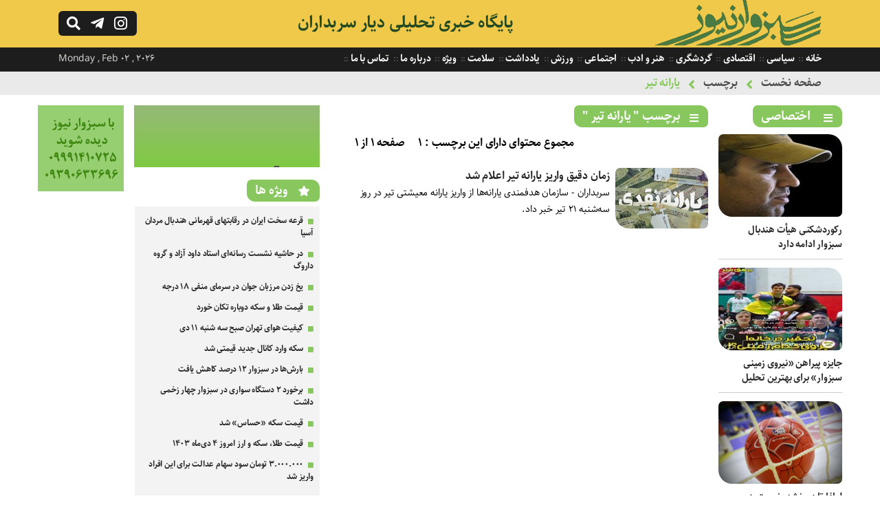

--- FILE ---
content_type: text/html; charset=UTF-8
request_url: https://www.sabzevarnews.ir/fa/tag/%DB%8C%D8%A7%D8%B1%D8%A7%D9%86%D9%87-%D8%AA%DB%8C%D8%B1/
body_size: 9717
content:
<!DOCTYPE html><html><head><meta http-equiv="Content-Type" content="text/html; charset=utf-8"><title>برچسب ' یارانه تیر ' - سبزوار نیوز</title><meta name="description" content="یارانه تیر,سبزوار نیور,اخبار جدید و روز شهرستان,استان سبزوار,سیاسی,اجتماعی,یارانه تیر,فرهنگی,ورزشی,گردشگری,شهری,اقتصادی,سلامت,یارانه تیر" /><meta name="keywords" content="یارانه تیر,سبزوار نیور,اخبار جدید و روز شهرستان,استان سبزوار,سیاسی,اجتماعی,یارانه تیر,فرهنگی,ورزشی,گردشگری,شهری,اقتصادی,سلامت,یارانه تیر" /><base href="https://www.sabzevarnews.ir/"/><link rel="canonical" href="https://www.sabzevarnews.ir/fa/tag/یارانه-تیر/" /><meta property="og:locale" content="fa_IR" /><meta property="og:type" content="article" /><meta property="og:url" content="https://www.sabzevarnews.ir/fa/tag/یارانه-تیر/" /><meta property="og:title" content="برچسب ' یارانه تیر ' - سبزوار نیوز" /><meta property="og:description" content="یارانه تیر,سبزوار نیور,اخبار جدید و روز شهرستان,استان سبزوار,سیاسی,اجتماعی,یارانه تیر,فرهنگی,ورزشی,گردشگری,شهری,اقتصادی,سلامت,یارانه تیر" /><meta property="og:site_name" content="سبزوار نیوز" /><meta property="og:image" content="" /><meta property="og:image:secure_url" content="" /><meta name="twitter:card" content="summary_large_image" /><meta name="twitter:site" content="@alefbakhabar" /><meta name="twitter:creator" content="@alefbakhabar" /><meta name="twitter:title" content="برچسب ' یارانه تیر ' - سبزوار نیوز" /><meta name="twitter:description" content="یارانه تیر,سبزوار نیور,اخبار جدید و روز شهرستان,استان سبزوار,سیاسی,اجتماعی,یارانه تیر,فرهنگی,ورزشی,گردشگری,شهری,اقتصادی,سلامت,یارانه تیر" /><meta name="twitter:image" content="" /><meta name="viewport" content="width=device-width, initial-scale=1.0"><link rel="stylesheet" href="https://www.sabzevarnews.ir/file/system/site/fa/css/main.css?v=1.2" type="text/css" /><link rel="shortcut icon" href="https://www.sabzevarnews.ir/favicon.ico" type="image/x-icon" /><meta name="robots" content="index, follow, max-image-preview:large, max-snippet:-1, max-video-preview:-1" /><link rel="stylesheet" href="https://www.sabzevarnews.ir/file/system/css/fontawesome-all.css" type="text/css" media="all" /></head><body><div class="searchbox fright"> <div class="column"> <form action="https://www.sabzevarnews.ir/fa/search" class="fright"> <input type="text" name="word" id="word" placeholder="عبارت را بنویسید سپس اینتر بزنید ..." class="fright" autocomplete="off" /> <input type="submit" value="" /> </form> <div class="searchbox_close fleft"></div> </div></div><div class="anim_s right"><header> <div class="column"> <div class="h-logo fright"> <div class="logo fright"> <a href="https://www.sabzevarnews.ir/" title=""><img src="https://www.sabzevarnews.ir/file/system/site/fa/img/logo-sabzevar.gif" /></a></div><div class="logotxt fright"> <h2><a href="developifa_siteurl">پایگاه خبری تحلیلی دیار سربداران</a></h2> <h1>یارانه تیر,سبزوار نیور,اخبار جدید و روز شهرستان,استان سبزوار,سیاسی,اجتماعی,یارانه تیر,فرهنگی,ورزشی,گردشگری,شهری,اقتصادی,سلامت,یارانه تیر</h1></div></div> <div class="logoen fleft"><div class="logoentxt fleft"> <a class="fleft" href="https://www.sabzevarnews.ir/" title=""> Sabzevar News </a> </div> <div class="hicons fleft"> <a href="javascript:void(0);"> <div class="hi-search fleft"></div></a> <a href="javascript:void(0);" rel="nofollow" title="کانال رسمی سبزوار نیوز در تلگرام"> <div class="hi-telegram fleft"></div></a><a href="javascript:void(0);" rel="nofollow" title="صفحه رسمی سبزوار نیوز در اینستاگرام"> <div class="hi-instagram fleft"></div></a></div></div> </div></header><div class="t-tmenu fright"> <div class="column"><div class="ttmenu fright"> <ul> <li> <a href="https://www.sabzevarnews.ir/" title=""> خانه </a> </li> <li> <a href="https://www.sabzevarnews.ir/fa/news/category/سیاسی/" title="سیاسی"> سیاسی </a> </li> <li> <a href="https://www.sabzevarnews.ir/fa/news/category/اقتصادی/" title="اقتصادی"> اقتصادی </a> </li> <li> <a href="https://www.sabzevarnews.ir/fa/news/category/گردشگری/" title="گردشگری"> گردشگری </a> </li> <li> <a href="https://www.sabzevarnews.ir/fa/news/category/هنر-و-ادب/" title="هنر و ادب"> هنر و ادب </a> </li> <li> <a href="https://www.sabzevarnews.ir/fa/news/category/اجتماعی/" title="اجتماعی"> اجتماعی </a> </li> <li> <a href="https://www.sabzevarnews.ir/fa/news/category/ورزش/" title="ورزش"> ورزش </a> </li> <li> <a href="https://www.sabzevarnews.ir/fa/note/" title="یادداشت"> یادداشت </a> </li> <li> <a href="https://www.sabzevarnews.ir/fa/news/category/سلامت/" title="سلامت"> سلامت </a> </li> <li> <a href="https://www.sabzevarnews.ir/fa/news/category/ویژه/" title="ویژه"> ویژه </a> </li> <li> <a href="https://www.sabzevarnews.ir/fa/about/" title="درباره ما"> درباره ما </a> </li> <li> <a href="https://www.sabzevarnews.ir/fa/contact/" title="تماس با ما"> تماس با ما </a> </li> </ul> </div> <span class="timesite fleft"> Monday , Feb 02 , 2026 </span> </div></div></div><nav class="fright"> <div class="column"> <strong><a href="https://www.sabzevarnews.ir/">صفحه نخست</a></strong><strong><a href="javascript:void(0);">برچسب</a></strong><strong><a href="https://www.sabzevarnews.ir/fa/tag/یارانه-تیر/">یارانه تیر</a></strong> </div></nav><div class="main"><aside class="as-rsidebar fright"><section> <div class="header-section"> <h4 class="ic-list fright">اختصاصی</h4> </div> <div class="sb-item-list-img fright"> <ul> <li> <div class="sbil-img fright"> <a href="https://www.sabzevarnews.ir/fa/news/10453/رکوردشکنی-هیأت-هندبال-سبزوار-ادامه-دارد/" title="رکوردشکنی هیأت هندبال سبزوار ادامه دارد"><img class="c-img" width="180" height="120" src="https://www.sabzevarnews.ir/file/thumbnails-180-120/jpg/sabzevarnews_a37photo_۲۰۲۵-۰۹-۱۲_۰۱-۱۱-۱۳.jpg" title="رکوردشکنی هیأت هندبال سبزوار ادامه دارد" alt="رکوردشکنی هیأت هندبال سبزوار ادامه دارد" /> </a></div> <div class="sbil-txt fright"> <h3> <a href="https://www.sabzevarnews.ir/fa/news/10453/رکوردشکنی-هیأت-هندبال-سبزوار-ادامه-دارد/" title="رکوردشکنی هیأت هندبال سبزوار ادامه دارد">رکوردشکنی هیأت هندبال سبزوار ادامه دارد </a></h3></div> </li> <li> <div class="sbil-img fright"> <a href="https://www.sabzevarnews.ir/fa/news/10446/جایزه-پیراهن-نیروی-زمینی-سبزوار-برای-بهترین-تحلیل/" title="جایزه پیراهن «نیروی زمینی سبزوار» برای بهترین تحلیل"><img class="c-img" width="180" height="120" src="https://www.sabzevarnews.ir/file/thumbnails-180-120/jpg/sabzevarnews_8a0photo_۲۰۲۵-۱۰-۱۴_۲۳-۰۶-۲۸.jpg" title="جایزه پیراهن «نیروی زمینی سبزوار» برای بهترین تحلیل" alt="جایزه پیراهن «نیروی زمینی سبزوار» برای بهترین تحلیل" /> </a></div> <div class="sbil-txt fright"> <h3> <a href="https://www.sabzevarnews.ir/fa/news/10446/جایزه-پیراهن-نیروی-زمینی-سبزوار-برای-بهترین-تحلیل/" title="جایزه پیراهن «نیروی زمینی سبزوار» برای بهترین تحلیل">جایزه پیراهن «نیروی زمینی سبزوار» برای بهترین تحلیل </a></h3></div> </li> <li> <div class="sbil-img fright"> <a href="https://www.sabzevarnews.ir/fa/news/10436/لطفا-تا-دیر-نشده-نسبت-به-اجرای-مصوبات-حمایتی-از-ورزش-خراسان-اقدام-کنید/" title="لطفا تا دیر نشده نسبت به اجرای مصوبات حمایتی از ورزش خراسان اقدام کنید"><img class="c-img" src="https://www.sabzevarnews.ir/file/webp/sabzevarnews_4b755180723_676.webp" title="لطفا تا دیر نشده نسبت به اجرای مصوبات حمایتی از ورزش خراسان اقدام کنید" alt="لطفا تا دیر نشده نسبت به اجرای مصوبات حمایتی از ورزش خراسان اقدام کنید" /> </a></div> <div class="sbil-txt fright"> <h3> <a href="https://www.sabzevarnews.ir/fa/news/10436/لطفا-تا-دیر-نشده-نسبت-به-اجرای-مصوبات-حمایتی-از-ورزش-خراسان-اقدام-کنید/" title="لطفا تا دیر نشده نسبت به اجرای مصوبات حمایتی از ورزش خراسان اقدام کنید">لطفا تا دیر نشده نسبت به اجرای مصوبات حمایتی از ورزش خراسان اقدام کنید </a></h3></div> </li> <li> <div class="sbil-img fright"> <a href="https://www.sabzevarnews.ir/fa/news/10433/خیام-و-شیوه-زیست-ایرانی/" title="خیام و شیوه زیست ایرانی"><img class="c-img" width="180" height="120" src="https://www.sabzevarnews.ir/file/thumbnails-180-120/jpg/sabzevarnews_06bphoto_۲۰۲۵-۰۲-۱۰_۱۵-۱۲-۵۳.jpg" title="خیام و شیوه زیست ایرانی" alt="خیام و شیوه زیست ایرانی" /> </a></div> <div class="sbil-txt fright"> <h3> <a href="https://www.sabzevarnews.ir/fa/news/10433/خیام-و-شیوه-زیست-ایرانی/" title="خیام و شیوه زیست ایرانی">خیام و شیوه زیست ایرانی </a></h3></div> </li> <li> <div class="sbil-img fright"> <a href="https://www.sabzevarnews.ir/fa/news/10428/آیا-خلق-اثر-هنری-بدون-دخالت-انسان-می‌تواند-معنای-هنری-و-اصالت-پذیری-داشته-باشد-/" title="آیا خلق اثر هنری بدون دخالت انسان می‌تواند معنای هنری و اصالت پذیری داشته باشد؟"><img class="c-img" width="180" height="120" src="https://www.sabzevarnews.ir/file/thumbnails-180-120/jpg/sabzevarnews_39cphoto_۲۰۲۵-۰۳-۱۷_۲۲-۳۳-۵۶.jpg" title="آیا خلق اثر هنری بدون دخالت انسان می‌تواند معنای هنری و اصالت پذیری داشته باشد؟" alt="آیا خلق اثر هنری بدون دخالت انسان می‌تواند معنای هنری و اصالت پذیری داشته باشد؟" /> </a></div> <div class="sbil-txt fright"> <h3> <a href="https://www.sabzevarnews.ir/fa/news/10428/آیا-خلق-اثر-هنری-بدون-دخالت-انسان-می‌تواند-معنای-هنری-و-اصالت-پذیری-داشته-باشد-/" title="آیا خلق اثر هنری بدون دخالت انسان می‌تواند معنای هنری و اصالت پذیری داشته باشد؟">آیا خلق اثر هنری بدون دخالت انسان می‌تواند معنای هنری و اصالت پذیری داشته باشد؟ </a></h3></div> </li> <li> <div class="sbil-img fright"> <a href="https://www.sabzevarnews.ir/fa/news/10120/جراحی-ورزش-سبزوار-نیازمند-تسلط-و-آرامش-است/" title="جراحی ورزش سبزوار نیازمند تسلط و آرامش است"><img class="c-img" width="180" height="120" src="https://www.sabzevarnews.ir/file/thumbnails-180-120/jpg/sabzevarnews_5dd397422_4717356285662_235627571_n.jpg" title="جراحی ورزش سبزوار نیازمند تسلط و آرامش است" alt="جراحی ورزش سبزوار نیازمند تسلط و آرامش است" /> </a></div> <div class="sbil-txt fright"> <h3> <a href="https://www.sabzevarnews.ir/fa/news/10120/جراحی-ورزش-سبزوار-نیازمند-تسلط-و-آرامش-است/" title="جراحی ورزش سبزوار نیازمند تسلط و آرامش است">جراحی ورزش سبزوار نیازمند تسلط و آرامش است </a></h3></div> </li> </ul> </div> </section><section> <div class="header-section"> <h4 class="ic-list fright"><a href="https://www.sabzevarnews.ir/fa/note/" title="یادداشت" target="_blank">یادداشت</a></h4> </div> <div class="sb-item-list-img fright"> <ul> <li> <div class="sbil-img fright"> <a href="https://www.sabzevarnews.ir/fa/note/10459/دولت،-جزایر-ایرانی-خلیج-فارس-را-به-جاذبه‌های-گردشگری-تبدیل-نماید/" title="دولت، جزایر ایرانی خلیج فارس را به جاذبه‌های گردشگری تبدیل نماید"><img class="c-img" src="https://www.sabzevarnews.ir/file/webp/sabzevarnews_2d7800-0-0-width-xoja5dsoqlwp-EWkH.webp.webp" title="دولت، جزایر ایرانی خلیج فارس را به جاذبه‌های گردشگری تبدیل نماید" alt="دولت، جزایر ایرانی خلیج فارس را به جاذبه‌های گردشگری تبدیل نماید" /> </a></div> <div class="sbil-txt fright"> <h3> <a href="https://www.sabzevarnews.ir/fa/note/10459/دولت،-جزایر-ایرانی-خلیج-فارس-را-به-جاذبه‌های-گردشگری-تبدیل-نماید/" title="دولت، جزایر ایرانی خلیج فارس را به جاذبه‌های گردشگری تبدیل نماید">دولت، جزایر ایرانی خلیج فارس را به جاذبه‌های گردشگری تبدیل نماید</a> </h3></div> </li> <li> <div class="sbil-img fright"> <a href="https://www.sabzevarnews.ir/fa/note/10452/از-برند-هندبال-تا-امروز،-هیچ-بهره‌ی-تجاری-و-اقتصادی-نبرده‌ایم-چرا-/" title="از برند «هندبال» تا امروز، هیچ بهره‌ی تجاری و اقتصادی نبرده‌ایم! چرا؟"><img class="c-img" src="https://www.sabzevarnews.ir/file/webp/sabzevarnews_d7355180723_676.webp" title="از برند «هندبال» تا امروز، هیچ بهره‌ی تجاری و اقتصادی نبرده‌ایم! چرا؟" alt="از برند «هندبال» تا امروز، هیچ بهره‌ی تجاری و اقتصادی نبرده‌ایم! چرا؟" /> </a></div> <div class="sbil-txt fright"> <h3> <a href="https://www.sabzevarnews.ir/fa/note/10452/از-برند-هندبال-تا-امروز،-هیچ-بهره‌ی-تجاری-و-اقتصادی-نبرده‌ایم-چرا-/" title="از برند «هندبال» تا امروز، هیچ بهره‌ی تجاری و اقتصادی نبرده‌ایم! چرا؟">از برند «هندبال» تا امروز، هیچ بهره‌ی تجاری و اقتصادی نبرده‌ایم! چرا؟</a> </h3></div> </li> <li> <div class="sbil-img fright"> <a href="https://www.sabzevarnews.ir/fa/note/10432/رفتار-خبرنگاران-سبزواری-درخور-و-شایسته-نیست/" title="رفتار خبرنگاران سبزواری درخور و شایسته نیست"><img class="c-img" width="180" height="120" src="https://www.sabzevarnews.ir/file/thumbnails-180-120/jpg/sabzevarnews_04dphoto_۲۰۲۵-۰۳-۱۸_۰۰-۰۵-۱۵.jpg" title="رفتار خبرنگاران سبزواری درخور و شایسته نیست" alt="رفتار خبرنگاران سبزواری درخور و شایسته نیست" /> </a></div> <div class="sbil-txt fright"> <h3> <a href="https://www.sabzevarnews.ir/fa/note/10432/رفتار-خبرنگاران-سبزواری-درخور-و-شایسته-نیست/" title="رفتار خبرنگاران سبزواری درخور و شایسته نیست">رفتار خبرنگاران سبزواری درخور و شایسته نیست</a> </h3></div> </li> <li> <div class="sbil-img fright"> <a href="https://www.sabzevarnews.ir/fa/note/10430/داستان-واره-طعم-انقلاب/" title="داستان واره: طعم انقلاب"><img class="c-img" width="180" height="120" src="https://www.sabzevarnews.ir/file/thumbnails-180-120/jpg/sabzevarnews_a22photo_۲۰۲۵-۰۳-۱۷_۲۳-۰۴-۰۹.jpg" title="داستان واره: طعم انقلاب" alt="داستان واره: طعم انقلاب" /> </a></div> <div class="sbil-txt fright"> <h3> <a href="https://www.sabzevarnews.ir/fa/note/10430/داستان-واره-طعم-انقلاب/" title="داستان واره: طعم انقلاب">داستان واره: طعم انقلاب</a> </h3></div> </li> <li> <div class="sbil-img fright"> <a href="https://www.sabzevarnews.ir/fa/note/9457/بضاعت-مناسب-گردشگری-در-حاشیه-یخدان-ها-بخش-نخست/" title="بضاعت مناسب گردشگری در حاشیه یخدان ها-بخش نخست"><img class="c-img" width="180" height="120" src="https://www.sabzevarnews.ir/file/thumbnails-180-120/jpg/sabzevarnews_f51Shish_Yakhdoun_of_Sabzevar_01.jpg" title="بضاعت مناسب گردشگری در حاشیه یخدان ها-بخش نخست" alt="بضاعت مناسب گردشگری در حاشیه یخدان ها-بخش نخست" /> </a></div> <div class="sbil-txt fright"> <h3> <a href="https://www.sabzevarnews.ir/fa/note/9457/بضاعت-مناسب-گردشگری-در-حاشیه-یخدان-ها-بخش-نخست/" title="بضاعت مناسب گردشگری در حاشیه یخدان ها-بخش نخست">بضاعت مناسب گردشگری در حاشیه یخدان ها-بخش نخست</a> </h3></div> </li> <li> <div class="sbil-img fright"> <a href="https://www.sabzevarnews.ir/fa/note/9413/فدراسیون-فوتبال-یا-فدراسیون-حمایت-همه‌جانبه-از-تیم‌های-خاص-/" title="فدراسیون فوتبال یا فدراسیون حمایت همه‌جانبه از تیم‌های خاص!؟"><img class="c-img" width="180" height="120" src="https://www.sabzevarnews.ir/file/thumbnails-180-120/jfif/sabzevarnews_cf1OIP.jfif" title="فدراسیون فوتبال یا فدراسیون حمایت همه‌جانبه از تیم‌های خاص!؟" alt="فدراسیون فوتبال یا فدراسیون حمایت همه‌جانبه از تیم‌های خاص!؟" /> </a></div> <div class="sbil-txt fright"> <h3> <a href="https://www.sabzevarnews.ir/fa/note/9413/فدراسیون-فوتبال-یا-فدراسیون-حمایت-همه‌جانبه-از-تیم‌های-خاص-/" title="فدراسیون فوتبال یا فدراسیون حمایت همه‌جانبه از تیم‌های خاص!؟">فدراسیون فوتبال یا فدراسیون حمایت همه‌جانبه از تیم‌های خاص!؟</a> </h3></div> </li> </ul> </div> </section> </aside><aside class="as-central fright"> <section class="c-ilnews fright"> <div class="header-section"><h3 class="ic-list fright">برچسب " یارانه تیر " </h3></div><div class="i-box-hs fright"><strong class="hidden"><a href="https://www.sabzevarnews.ir/fa/tag/یارانه-تیر/" title="یارانه تیر">یارانه تیر</a></strong><strong>مجموع محتوای دارای این برچسب : 1</strong><strong>صفحه 1 از 1</strong></div> <div class="c-item-list-news fright"> <article> <div class="cilnews-img fright"> <a href="https://www.sabzevarnews.ir/fa/news/8230/زمان-دقیق-واریز-یارانه-تیر-اعلام-شد/" title="زمان دقیق واریز یارانه تیر اعلام شد" target="_blank"> <img class="c-img" src="https://www.sabzevarnews.ir/file/jpg/sabzevarnews_0a75705076.jpg" title="زمان دقیق واریز یارانه تیر اعلام شد" alt="زمان دقیق واریز یارانه تیر اعلام شد" /> </a></div> <div class="cilnews-txt fright"> <h1> <a href="https://www.sabzevarnews.ir/fa/news/8230/زمان-دقیق-واریز-یارانه-تیر-اعلام-شد/" title="زمان دقیق واریز یارانه تیر اعلام شد" target="_blank">زمان دقیق واریز یارانه تیر اعلام شد</a> </h1> <div class="snote"> <p> سربداران - سازمان هدفمندی یارانه‌ها از واریز یارانه معیشتی تیر در روز سه‌شنبه ۲۱ تیر خبر داد. </p> </div></div> </article> </div></section> </aside> <aside class="as-sidebar fright"> <section class="bordernone marginzero"><div class="sb-item-adv fright"> <a href="javascript:void(0);"><img width="270" height="90" src="https://www.sabzevarnews.ir/file/sabzevarnews-adv-1.gif"></a> </div> </section> <section> <div class="header-section"> <h4 class="ic-star fright">ویژه ها</h4> </div><div class="sb-item-list fright"> <ul> <li> <div class="sbil-txt fright"> <h3> <a href="https://www.sabzevarnews.ir/fa/news/10445/قرعه-سخت-ایران-در-رقابتهای-قهرمانی-هندبال-مردان-آسیا/" title="قرعه سخت ایران در رقابتهای قهرمانی هندبال مردان آسیا">قرعه سخت ایران در رقابتهای قهرمانی هندبال مردان آسیا </a> </h3></div> </li> <li> <div class="sbil-txt fright"> <h3> <a href="https://www.sabzevarnews.ir/fa/news/10439/در-حاشیه-نشست-رسانه‌ای-استاد-داود-آزاد-و-گروه-داروگ/" title="در حاشیه نشست رسانه‌ای استاد داود آزاد و گروه داروگ">در حاشیه نشست رسانه‌ای استاد داود آزاد و گروه داروگ </a> </h3></div> </li> <li> <div class="sbil-txt fright"> <h3> <a href="https://www.sabzevarnews.ir/fa/news/10425/یخ-زدن-مرزبان-جوان-در-سرمای-منفی-۱۸-درجه/" title="یخ زدن مرزبان جوان در سرمای منفی ۱۸ درجه">یخ زدن مرزبان جوان در سرمای منفی ۱۸ درجه </a> </h3></div> </li> <li> <div class="sbil-txt fright"> <h3> <a href="https://www.sabzevarnews.ir/fa/news/10423/قیمت-طلا-و-سکه-دوباره-تکان-خورد/" title="قیمت طلا و سکه دوباره تکان خورد">قیمت طلا و سکه دوباره تکان خورد </a> </h3></div> </li> <li> <div class="sbil-txt fright"> <h3> <a href="https://www.sabzevarnews.ir/fa/news/10419/کیفیت-هوای-تهران-صبح-سه-شنبه-۱۱-دی/" title="کیفیت هوای تهران صبح سه شنبه ۱۱ دی">کیفیت هوای تهران صبح سه شنبه ۱۱ دی </a> </h3></div> </li> <li> <div class="sbil-txt fright"> <h3> <a href="https://www.sabzevarnews.ir/fa/news/10418/سکه-وارد-کانال-جدید-قیمتی-شد/" title="سکه وارد کانال جدید قیمتی شد">سکه وارد کانال جدید قیمتی شد </a> </h3></div> </li> <li> <div class="sbil-txt fright"> <h3> <a href="https://www.sabzevarnews.ir/fa/news/10416/بارش‌ها-در-سبزوار-۱۲-درصد-کاهش-یافت/" title="بارش‌ها در سبزوار ۱۲ درصد کاهش یافت">بارش‌ها در سبزوار ۱۲ درصد کاهش یافت </a> </h3></div> </li> <li> <div class="sbil-txt fright"> <h3> <a href="https://www.sabzevarnews.ir/fa/news/10415/برخورد-۲-دستگاه-سواری-در-سبزوار-چهار-زخمی-داشت/" title="برخورد ۲ دستگاه سواری در سبزوار چهار زخمی داشت">برخورد ۲ دستگاه سواری در سبزوار چهار زخمی داشت </a> </h3></div> </li> <li> <div class="sbil-txt fright"> <h3> <a href="https://www.sabzevarnews.ir/fa/news/10410/قیمت-سکه-حساس-شد/" title="قیمت سکه «حساس» شد">قیمت سکه «حساس» شد </a> </h3></div> </li> <li> <div class="sbil-txt fright"> <h3> <a href="https://www.sabzevarnews.ir/fa/news/10405/قیمت-طلا،-سکه-و-ارز-امروز-۴-دی‌ماه-۱۴۰۳/" title="قیمت طلا، سکه و ارز امروز ۴ دی‌ماه ۱۴۰۳">قیمت طلا، سکه و ارز امروز ۴ دی‌ماه ۱۴۰۳ </a> </h3></div> </li> <li> <div class="sbil-txt fright"> <h3> <a href="https://www.sabzevarnews.ir/fa/news/10404/۳-۰۰۰-۰۰۰-تومان-سود-سهام-عدالت-برای-این-افراد-واریز-شد/" title="۳.۰۰۰.۰۰۰ تومان سود سهام عدالت برای این افراد واریز شد">۳.۰۰۰.۰۰۰ تومان سود سهام عدالت برای این افراد واریز شد </a> </h3></div> </li> </ul> </div> </section> <section> <div class="header-section"> <h4 class="ic-star fright">جدیدترین اخبار</h4> </div><div class="sb-item-list fright"> <ul> <li> <div class="sbil-txt fright"> <h3> <a href="https://www.sabzevarnews.ir/fa/news/10473/مدیر-رسانه-نیروی-زمینی-سبزوار-سبزواری‌ها-به-معجزه-اعتقاد-دارند،-پس-بخوانید-/" title="مدیر رسانه نیروی زمینی سبزوار: سبزواری‌ها به معجزه اعتقاد دارند، پس بخوانید!">مدیر رسانه نیروی زمینی سبزوار: سبزواری‌ها به معجزه اعتقاد دارند، پس بخوانید! </a> </h3></div> </li> <li> <div class="sbil-txt fright"> <h3> <a href="https://www.sabzevarnews.ir/fa/news/10472/تیم-ملی-هندبال-بانوان-ایران-در-پرزیدنت-کاپ-قهرمانی-جهان-به-مصاف-کرواسی-می‌رود/" title="تیم ملی هندبال بانوان ایران در پرزیدنت کاپ قهرمانی جهان به مصاف کرواسی می‌رود">تیم ملی هندبال بانوان ایران در پرزیدنت کاپ قهرمانی جهان به مصاف کرواسی می‌رود </a> </h3></div> </li> <li> <div class="sbil-txt fright"> <h3> <a href="https://www.sabzevarnews.ir/fa/news/10471/عضو-شورای-مرکزی-حزب-اعتماد-ملی-حمایت-از-هندبال-باید-جدی‌تر-از-همیشه-اجرا-و-عملی-شود/" title="عضو شورای مرکزی حزب اعتماد ملی: حمایت از هندبال باید جدی‌تر از همیشه اجرا و عملی شود">عضو شورای مرکزی حزب اعتماد ملی: حمایت از هندبال باید جدی‌تر از همیشه اجرا و عملی شود </a> </h3></div> </li> <li> <div class="sbil-txt fright"> <h3> <a href="https://www.sabzevarnews.ir/fa/news/10470/دیدارهایی-که-با-پیشکسوتان-ورزش-و-آموزش-و-پرورش-سبزوار-و-دبیران-مدرسه-داورزنی-تازه-شد/" title="دیدارهایی که با پیشکسوتان ورزش و آموزش و پرورش سبزوار و دبیران مدرسه داورزنی تازه شد">دیدارهایی که با پیشکسوتان ورزش و آموزش و پرورش سبزوار و دبیران مدرسه داورزنی تازه شد </a> </h3></div> </li> <li> <div class="sbil-txt fright"> <h3> <a href="https://www.sabzevarnews.ir/fa/news/10469/نشست-هماهنگی-ناظر-فدراسیون-با-سرپرستان-دو-تیم-نیروی-زمینی-سبزوار-پرواز-هوانیروز-تهران/" title="نشست هماهنگی ناظر فدراسیون با سرپرستان دو تیم نیروی زمینی سبزوار - پرواز هوانیروز تهران">نشست هماهنگی ناظر فدراسیون با سرپرستان دو تیم نیروی زمینی سبزوار - پرواز هوانیروز تهران </a> </h3></div> </li> <li> <div class="sbil-txt fright"> <h3> <a href="https://www.sabzevarnews.ir/fa/news/10468/نیروی-زمینی-سبزوار-با-سه-برد-پیاپی-صدرنشینی-خود-را-در-گروه-دوم-لیگ-آیندگان-کشور-تثبیت-کرد/" title="نیروی زمینی سبزوار با سه برد پیاپی صدرنشینی خود را در گروه دوم لیگ آیندگان کشور تثبیت کرد">نیروی زمینی سبزوار با سه برد پیاپی صدرنشینی خود را در گروه دوم لیگ آیندگان کشور تثبیت کرد </a> </h3></div> </li> <li> <div class="sbil-txt fright"> <h3> <a href="https://www.sabzevarnews.ir/fa/news/10467/چوپانی-گروه-ما-یکی-از-سخت‌ترین-گروه‌های-لیگ-آیندگان-است/" title="چوپانی: گروه ما یکی از سخت‌ترین گروه‌های لیگ آیندگان است">چوپانی: گروه ما یکی از سخت‌ترین گروه‌های لیگ آیندگان است </a> </h3></div> </li> <li> <div class="sbil-txt fright"> <h3> <a href="https://www.sabzevarnews.ir/fa/news/10466/حمایت-همه‌جانبه-کادر-پزشکی-سبزوار-از-تنها-نماینده-لیگ-برتری-خراسان-رضوی-در-هندبال/" title="حمایت همه‌جانبه کادر پزشکی سبزوار از تنها نماینده لیگ برتری خراسان رضوی در هندبال">حمایت همه‌جانبه کادر پزشکی سبزوار از تنها نماینده لیگ برتری خراسان رضوی در هندبال </a> </h3></div> </li> <li> <div class="sbil-txt fright"> <h3> <a href="https://www.sabzevarnews.ir/fa/news/10465/پایگاه-خبری-سبزوارنیوز-تا-پایان-لیگ-برتر-در-اختیار-نیروی-زمینی-سبزوار-/" title="پایگاه خبری سبزوارنیوز تا پایان لیگ برتر در اختیار نیروی زمینی سبزوار ">پایگاه خبری سبزوارنیوز تا پایان لیگ برتر در اختیار نیروی زمینی سبزوار </a> </h3></div> </li> <li> <div class="sbil-txt fright"> <h3> <a href="https://www.sabzevarnews.ir/fa/news/10464/برنامه-کامل-هفته‌های-پنجم-تا-دهم-لیگ-برتر-هندبال-مردان/" title="برنامه کامل هفته‌های پنجم تا دهم لیگ برتر هندبال مردان">برنامه کامل هفته‌های پنجم تا دهم لیگ برتر هندبال مردان </a> </h3></div> </li> <li> <div class="sbil-txt fright"> <h3> <a href="https://www.sabzevarnews.ir/fa/news/10463/نوجوانان-زیر-17-سال-نیروی-زمینی-سبزوار-مقتدرانه-در-صدر-گروه-ایستاده‌اند/" title="نوجوانان زیر 17 سال نیروی زمینی سبزوار مقتدرانه در صدر گروه ایستاده‌اند">نوجوانان زیر 17 سال نیروی زمینی سبزوار مقتدرانه در صدر گروه ایستاده‌اند </a> </h3></div> </li> <li> <div class="sbil-txt fright"> <h3> <a href="https://www.sabzevarnews.ir/fa/news/10462/روابط-عمومی-و-مدیریت-رسانه-باشگاه-با-صبوری-و-آرامش-می‌تواند-به-شرایط-ایده‌آل-نزدیک-شود/" title="روابط عمومی و مدیریت رسانه باشگاه با صبوری و آرامش می‌تواند به شرایط ایده‌آل نزدیک شود">روابط عمومی و مدیریت رسانه باشگاه با صبوری و آرامش می‌تواند به شرایط ایده‌آل نزدیک شود </a> </h3></div> </li> <li> <div class="sbil-txt fright"> <h3> <a href="https://www.sabzevarnews.ir/fa/news/10461/مسئولان-سبزوار-نسبت-به-نتایج-هندبال-و-شور-اجتماعی-حاصل-از-آن،-احساس-مسئولیت-کنند/" title="مسئولان سبزوار نسبت به نتایج هندبال و شور اجتماعی حاصل از آن، احساس مسئولیت کنند">مسئولان سبزوار نسبت به نتایج هندبال و شور اجتماعی حاصل از آن، احساس مسئولیت کنند </a> </h3></div> </li> <li> <div class="sbil-txt fright"> <h3> <a href="https://www.sabzevarnews.ir/fa/news/10460/دباغی‌مقدم-در-حال-نگارش-متن-نمایشنامه‌ای-بر-اساس-تاریخ-بیهقی/" title="دباغی‌مقدم در حال نگارش متن نمایشنامه‌ای بر اساس تاریخ بیهقی">دباغی‌مقدم در حال نگارش متن نمایشنامه‌ای بر اساس تاریخ بیهقی </a> </h3></div> </li> <li> <div class="sbil-txt fright"> <h3> <a href="https://www.sabzevarnews.ir/fa/news/10458/جواد-دباغی‌مقدم-9-جلد-کتاب‌های-تألیفی-خود-را-تقدیم-کیوان-صادقی-کرد/" title="جواد دباغی‌مقدم 9 جلد کتاب‌های تألیفی خود را تقدیم کیوان صادقی کرد">جواد دباغی‌مقدم 9 جلد کتاب‌های تألیفی خود را تقدیم کیوان صادقی کرد </a> </h3></div> </li> <li> <div class="sbil-txt fright"> <h3> <a href="https://www.sabzevarnews.ir/fa/news/10457/حق-مردم-دیار-سربداران-برخورداری-از-یک-هتل-5-ستاره-بود/" title="حق مردم دیار سربداران برخورداری از یک هتل 5 ستاره بود">حق مردم دیار سربداران برخورداری از یک هتل 5 ستاره بود </a> </h3></div> </li> <li> <div class="sbil-txt fright"> <h3> <a href="https://www.sabzevarnews.ir/fa/news/10456/ورزش-باید-عمومی-و-مردمی-اداره-شود-و-حاکمیت-بجای-تصدی‌گری،-از-ورزش-حمایت-کند/" title="ورزش باید عمومی و مردمی اداره شود و حاکمیت بجای تصدی‌گری، از ورزش حمایت کند">ورزش باید عمومی و مردمی اداره شود و حاکمیت بجای تصدی‌گری، از ورزش حمایت کند </a> </h3></div> </li> <li> <div class="sbil-txt fright"> <h3> <a href="https://www.sabzevarnews.ir/fa/news/10455/تلخ-و-شیرین-4-هفته-نخست--از-بداخلاقی-و-اهانت-کازرونی‌ها-به-سبزوار-تا-پیروزی-در-اراک/" title="تلخ و شیرین 4 هفته نخست / از بداخلاقی و اهانت کازرونی‌ها به سبزوار تا پیروزی در اراک">تلخ و شیرین 4 هفته نخست / از بداخلاقی و اهانت کازرونی‌ها به سبزوار تا پیروزی در اراک </a> </h3></div> </li> <li> <div class="sbil-txt fright"> <h3> <a href="https://www.sabzevarnews.ir/fa/news/10454/نیروی-زمینی-سبزوار-در-اصفهان-یا-تهران-به-اردو-می‌رود/" title="نیروی زمینی سبزوار در اصفهان یا تهران به اردو می‌رود">نیروی زمینی سبزوار در اصفهان یا تهران به اردو می‌رود </a> </h3></div> </li> <li> <div class="sbil-txt fright"> <h3> <a href="https://www.sabzevarnews.ir/fa/news/10453/رکوردشکنی-هیأت-هندبال-سبزوار-ادامه-دارد/" title="رکوردشکنی هیأت هندبال سبزوار ادامه دارد">رکوردشکنی هیأت هندبال سبزوار ادامه دارد </a> </h3></div> </li> <li> <div class="sbil-txt fright"> <h3> <a href="https://www.sabzevarnews.ir/fa/news/10451/نخستین-نشست-رسانه‌ای-باشگاه-نیروی-زمینی-سبزوار/" title="نخستین نشست رسانه‌ای باشگاه نیروی زمینی سبزوار">نخستین نشست رسانه‌ای باشگاه نیروی زمینی سبزوار </a> </h3></div> </li> <li> <div class="sbil-txt fright"> <h3> <a href="https://www.sabzevarnews.ir/fa/news/10450/پیگیر-اخذ-مجوز-تلوزیون-اینترنتی-برای-پخش-زنده-تمامی-بازیها-در-لیگ-برتر-هستیم/" title="پیگیر اخذ مجوز تلوزیون اینترنتی برای پخش زنده تمامی بازیها در لیگ برتر هستیم">پیگیر اخذ مجوز تلوزیون اینترنتی برای پخش زنده تمامی بازیها در لیگ برتر هستیم </a> </h3></div> </li> <li> <div class="sbil-txt fright"> <h3> <a href="https://www.sabzevarnews.ir/fa/news/10449/زندگی‌نوشت-جواد-دباغی‌مقدم-به-روایت-کتاب-سخنوران-سبزوار-اثر-استاد-حسن-مروجی/" title="زندگی‌نوشت جواد دباغی‌مقدم به روایت کتاب سخنوران سبزوار اثر استاد حسن مروجی">زندگی‌نوشت جواد دباغی‌مقدم به روایت کتاب سخنوران سبزوار اثر استاد حسن مروجی </a> </h3></div> </li> <li> <div class="sbil-txt fright"> <h3> <a href="https://www.sabzevarnews.ir/fa/news/10448/لیگ-برتر-پس-از-بازی-با-استقلال-کازرون-بیش-از-یک-ماه-تعطیل-خواهد-شد/" title="لیگ برتر پس از بازی با استقلال کازرون بیش از یک ماه تعطیل خواهد شد">لیگ برتر پس از بازی با استقلال کازرون بیش از یک ماه تعطیل خواهد شد </a> </h3></div> </li> <li> <div class="sbil-txt fright"> <h3> <a href="https://www.sabzevarnews.ir/fa/news/10447/تماشاگران-زن،-همچنان-محروم-از-دیدن-بازی-تنها-نماینده-لیگ-برتر-خراسان-رضوی/" title="تماشاگران زن، همچنان محروم از دیدن بازی تنها نماینده لیگ برتر خراسان رضوی">تماشاگران زن، همچنان محروم از دیدن بازی تنها نماینده لیگ برتر خراسان رضوی </a> </h3></div> </li> <li> <div class="sbil-txt fright"> <h3> <a href="https://www.sabzevarnews.ir/fa/news/10446/جایزه-پیراهن-نیروی-زمینی-سبزوار-برای-بهترین-تحلیل/" title="جایزه پیراهن «نیروی زمینی سبزوار» برای بهترین تحلیل">جایزه پیراهن «نیروی زمینی سبزوار» برای بهترین تحلیل </a> </h3></div> </li> <li> <div class="sbil-txt fright"> <h3> <a href="https://www.sabzevarnews.ir/fa/news/10445/قرعه-سخت-ایران-در-رقابتهای-قهرمانی-هندبال-مردان-آسیا/" title="قرعه سخت ایران در رقابتهای قهرمانی هندبال مردان آسیا">قرعه سخت ایران در رقابتهای قهرمانی هندبال مردان آسیا </a> </h3></div> </li> <li> <div class="sbil-txt fright"> <h3> <a href="https://www.sabzevarnews.ir/fa/news/10444/مدیران-سبزواری،-پیگیر-هندبال-سبزوار-در-لیگ-برتر-هستند/" title="مدیران سبزواری، پیگیر هندبال سبزوار در لیگ برتر هستند">مدیران سبزواری، پیگیر هندبال سبزوار در لیگ برتر هستند </a> </h3></div> </li> <li> <div class="sbil-txt fright"> <h3> <a href="https://www.sabzevarnews.ir/fa/news/10443/آبروداری-دکتر-قاسمی-و-بزرگان-هندبال-برای-دیار-سربداران/" title="آبروداری دکتر قاسمی و بزرگان هندبال برای دیار سربداران">آبروداری دکتر قاسمی و بزرگان هندبال برای دیار سربداران </a> </h3></div> </li> <li> <div class="sbil-txt fright"> <h3> <a href="https://www.sabzevarnews.ir/fa/news/10442/قاسمی-روابط-عمومی-به-نقدها-و-حاشیه-ها-توجه-نکند،-دغدغه-مردم-سبزوار-هندبال-است/" title="قاسمی: روابط عمومی به نقدها و حاشیه ها توجه نکند، دغدغه مردم سبزوار هندبال است">قاسمی: روابط عمومی به نقدها و حاشیه ها توجه نکند، دغدغه مردم سبزوار هندبال است </a> </h3></div> </li> <li> <div class="sbil-txt fright"> <h3> <a href="https://www.sabzevarnews.ir/fa/news/10441/نیروی-زمینی-سبزوار-رسانه-رسمی-و-اختصاصی-خودش-را-معرفی-کرد/" title="نیروی زمینی سبزوار رسانه رسمی و اختصاصی خودش را معرفی کرد">نیروی زمینی سبزوار رسانه رسمی و اختصاصی خودش را معرفی کرد </a> </h3></div> </li> <li> <div class="sbil-txt fright"> <h3> <a href="https://www.sabzevarnews.ir/fa/news/10440/جواد-دباغی-مقدم-طی-46-سال-گذشته-اثر-فاخری-از-آثار-اهالی-قلم-پس-از-انقلاب،-تولید-نشده-است-/" title="جواد دباغی مقدم: طی 46 سال گذشته اثر فاخری از آثار اهالی قلم پس از انقلاب، تولید نشده است!">جواد دباغی مقدم: طی 46 سال گذشته اثر فاخری از آثار اهالی قلم پس از انقلاب، تولید نشده است! </a> </h3></div> </li> <li> <div class="sbil-txt fright"> <h3> <a href="https://www.sabzevarnews.ir/fa/news/10439/در-حاشیه-نشست-رسانه‌ای-استاد-داود-آزاد-و-گروه-داروگ/" title="در حاشیه نشست رسانه‌ای استاد داود آزاد و گروه داروگ">در حاشیه نشست رسانه‌ای استاد داود آزاد و گروه داروگ </a> </h3></div> </li> <li> <div class="sbil-txt fright"> <h3> <a href="https://www.sabzevarnews.ir/fa/news/10438/دست-و-رو-نشسته‌هایی-که-همچنان-چوب-لای-چرخ-هندبال-می‌کنند/" title="دست و رو نشسته‌هایی که همچنان چوب لای چرخ هندبال می‌کنند">دست و رو نشسته‌هایی که همچنان چوب لای چرخ هندبال می‌کنند </a> </h3></div> </li> <li> <div class="sbil-txt fright"> <h3> <a href="https://www.sabzevarnews.ir/fa/news/10437/-گوسفند-نانجیب-بازنویسی-و-این-بار-در-چند-کشور-اروپایی-و-امریکایی-منتشر-خواهد-شد/" title="«گوسفند نانجیب» بازنویسی و این بار در چند کشور اروپایی و امریکایی منتشر خواهد شد">«گوسفند نانجیب» بازنویسی و این بار در چند کشور اروپایی و امریکایی منتشر خواهد شد </a> </h3></div> </li> <li> <div class="sbil-txt fright"> <h3> <a href="https://www.sabzevarnews.ir/fa/news/10436/لطفا-تا-دیر-نشده-نسبت-به-اجرای-مصوبات-حمایتی-از-ورزش-خراسان-اقدام-کنید/" title="لطفا تا دیر نشده نسبت به اجرای مصوبات حمایتی از ورزش خراسان اقدام کنید">لطفا تا دیر نشده نسبت به اجرای مصوبات حمایتی از ورزش خراسان اقدام کنید </a> </h3></div> </li> <li> <div class="sbil-txt fright"> <h3> <a href="https://www.sabzevarnews.ir/fa/news/10435/تصاویری-از-نخستین-لحظه-شکل-گیری-جنین-انسان/" title="تصاویری از نخستین لحظه شکل گیری جنین انسان">تصاویری از نخستین لحظه شکل گیری جنین انسان </a> </h3></div> </li> <li> <div class="sbil-txt fright"> <h3> <a href="https://www.sabzevarnews.ir/fa/news/10434/حسین-علی‌اکبرپور-بیش-از-80-درصد-تولید-و-تأمین-چرم-طبیعی-کشور-در-این-شهرک-انجام-می‌شود/" title="حسین علی‌اکبرپور: بیش از 80 درصد تولید و تأمین چرم طبیعی کشور در این شهرک انجام می‌شود">حسین علی‌اکبرپور: بیش از 80 درصد تولید و تأمین چرم طبیعی کشور در این شهرک انجام می‌شود </a> </h3></div> </li> <li> <div class="sbil-txt fright"> <h3> <a href="https://www.sabzevarnews.ir/fa/news/10433/خیام-و-شیوه-زیست-ایرانی/" title="خیام و شیوه زیست ایرانی">خیام و شیوه زیست ایرانی </a> </h3></div> </li> <li> <div class="sbil-txt fright"> <h3> <a href="https://www.sabzevarnews.ir/fa/news/10431/تاراج-زمین-روستاییان-به-بهانه-طرح-ملی-راه-آهن-آیا-زد-و-بندی-در-کار-است-/" title="تاراج زمین روستاییان به بهانه طرح ملی راه آهن/ آیا زد و بندی در کار است؟">تاراج زمین روستاییان به بهانه طرح ملی راه آهن/ آیا زد و بندی در کار است؟ </a> </h3></div> </li> </ul> <h4 class="fleft archivenews"><a href="https://www.sabzevarnews.ir/fa/news/" title="آرشیو اخبار">آرشیو اخبار</a></h4></div> </section><section> <div class="header-section"> <h4 class="ic-list fright">پر بازدیدترین اخبار</h4> </div> <ul class="tabs fright"><li aranap_datatab="tab-week-news">هفته</li><li aranap_datatab="tab-month-news">ماه</li><li aranap_datatab="tab-year-news">سال</li></ul><div id="tab-day-news" class="item-list current"><div class="sb-item-list fright"> <ul> <li> <div class="sbil-txt fright"> <h3> <a href="https://www.sabzevarnews.ir/fa/news///" title=""> </a> </h3></div> </li> </ul> </div> </div><div id="tab-week-news" class="item-list"><div class="sb-item-list fright"> <ul> <li> <div class="sbil-txt fright"> <h3> <a href="https://www.sabzevarnews.ir/fa/news///" title=""> </a> </h3></div> </li> </ul> </div> </div><div id="tab-month-news" class="item-list"><div class="sb-item-list fright"> <ul> <li> <div class="sbil-txt fright"> <h3> <a href="https://www.sabzevarnews.ir/fa/news///" title=""> </a> </h3></div> </li> </ul> </div> </div><div id="tab-year-news" class="item-list"><div class="sb-item-list fright"> <ul> <li> <div class="sbil-txt fright"> <h3> <a href="https://www.sabzevarnews.ir/fa/news/10432/رفتار-خبرنگاران-سبزواری-درخور-و-شایسته-نیست/" title="رفتار خبرنگاران سبزواری درخور و شایسته نیست">رفتار خبرنگاران سبزواری درخور و شایسته نیست </a> </h3></div> </li> <li> <div class="sbil-txt fright"> <h3> <a href="https://www.sabzevarnews.ir/fa/news/10427/استقلال-تهران-با-برتری-در-قطر-مقابل-الریان-به-مرحله-حذفی-چمپیونزلیگ-آسیا-صعود-کرد/" title="استقلال تهران با برتری در قطر مقابل الریان به مرحله حذفی چمپیونزلیگ آسیا صعود کرد">استقلال تهران با برتری در قطر مقابل الریان به مرحله حذفی چمپیونزلیگ آسیا صعود کرد </a> </h3></div> </li> <li> <div class="sbil-txt fright"> <h3> <a href="https://www.sabzevarnews.ir/fa/news/10431/تاراج-زمین-روستاییان-به-بهانه-طرح-ملی-راه-آهن-آیا-زد-و-بندی-در-کار-است-/" title="تاراج زمین روستاییان به بهانه طرح ملی راه آهن/ آیا زد و بندی در کار است؟">تاراج زمین روستاییان به بهانه طرح ملی راه آهن/ آیا زد و بندی در کار است؟ </a> </h3></div> </li> <li> <div class="sbil-txt fright"> <h3> <a href="https://www.sabzevarnews.ir/fa/news/10433/خیام-و-شیوه-زیست-ایرانی/" title="خیام و شیوه زیست ایرانی">خیام و شیوه زیست ایرانی </a> </h3></div> </li> <li> <div class="sbil-txt fright"> <h3> <a href="https://www.sabzevarnews.ir/fa/news/10430/داستان-واره-طعم-انقلاب/" title="داستان واره: طعم انقلاب">داستان واره: طعم انقلاب </a> </h3></div> </li> <li> <div class="sbil-txt fright"> <h3> <a href="https://www.sabzevarnews.ir/fa/news/10429/درخشش-دختران-سبزواری-در-شانزدهمین-کنفرانس-تحلیل-پوششی-داده‌ها-و-علوم-تصمیم/" title="درخشش دختران سبزواری در شانزدهمین کنفرانس تحلیل پوششی داده‌ها و علوم تصمیم">درخشش دختران سبزواری در شانزدهمین کنفرانس تحلیل پوششی داده‌ها و علوم تصمیم </a> </h3></div> </li> <li> <div class="sbil-txt fright"> <h3> <a href="https://www.sabzevarnews.ir/fa/news/10428/آیا-خلق-اثر-هنری-بدون-دخالت-انسان-می‌تواند-معنای-هنری-و-اصالت-پذیری-داشته-باشد-/" title="آیا خلق اثر هنری بدون دخالت انسان می‌تواند معنای هنری و اصالت پذیری داشته باشد؟">آیا خلق اثر هنری بدون دخالت انسان می‌تواند معنای هنری و اصالت پذیری داشته باشد؟ </a> </h3></div> </li> <li> <div class="sbil-txt fright"> <h3> <a href="https://www.sabzevarnews.ir/fa/news/10426/خراسانی‌ها-نقش-موثری-در-چگونگی-ارائه-خدمات-سازمان-بهزیستی-کشور-داشته‌اند-بخش-نخست-/" title="خراسانی‌ها نقش موثری در چگونگی ارائه خدمات سازمان بهزیستی کشور داشته‌اند (بخش نخست)">خراسانی‌ها نقش موثری در چگونگی ارائه خدمات سازمان بهزیستی کشور داشته‌اند (بخش نخست) </a> </h3></div> </li> <li> <div class="sbil-txt fright"> <h3> <a href="https://www.sabzevarnews.ir/fa/news/10434/حسین-علی‌اکبرپور-بیش-از-80-درصد-تولید-و-تأمین-چرم-طبیعی-کشور-در-این-شهرک-انجام-می‌شود/" title="حسین علی‌اکبرپور: بیش از 80 درصد تولید و تأمین چرم طبیعی کشور در این شهرک انجام می‌شود">حسین علی‌اکبرپور: بیش از 80 درصد تولید و تأمین چرم طبیعی کشور در این شهرک انجام می‌شود </a> </h3></div> </li> <li> <div class="sbil-txt fright"> <h3> <a href="https://www.sabzevarnews.ir/fa/news/10441/نیروی-زمینی-سبزوار-رسانه-رسمی-و-اختصاصی-خودش-را-معرفی-کرد/" title="نیروی زمینی سبزوار رسانه رسمی و اختصاصی خودش را معرفی کرد">نیروی زمینی سبزوار رسانه رسمی و اختصاصی خودش را معرفی کرد </a> </h3></div> </li> <li> <div class="sbil-txt fright"> <h3> <a href="https://www.sabzevarnews.ir/fa/news/10446/جایزه-پیراهن-نیروی-زمینی-سبزوار-برای-بهترین-تحلیل/" title="جایزه پیراهن «نیروی زمینی سبزوار» برای بهترین تحلیل">جایزه پیراهن «نیروی زمینی سبزوار» برای بهترین تحلیل </a> </h3></div> </li> <li> <div class="sbil-txt fright"> <h3> <a href="https://www.sabzevarnews.ir/fa/news/10448/لیگ-برتر-پس-از-بازی-با-استقلال-کازرون-بیش-از-یک-ماه-تعطیل-خواهد-شد/" title="لیگ برتر پس از بازی با استقلال کازرون بیش از یک ماه تعطیل خواهد شد">لیگ برتر پس از بازی با استقلال کازرون بیش از یک ماه تعطیل خواهد شد </a> </h3></div> </li> <li> <div class="sbil-txt fright"> <h3> <a href="https://www.sabzevarnews.ir/fa/news/10435/تصاویری-از-نخستین-لحظه-شکل-گیری-جنین-انسان/" title="تصاویری از نخستین لحظه شکل گیری جنین انسان">تصاویری از نخستین لحظه شکل گیری جنین انسان </a> </h3></div> </li> <li> <div class="sbil-txt fright"> <h3> <a href="https://www.sabzevarnews.ir/fa/news/10436/لطفا-تا-دیر-نشده-نسبت-به-اجرای-مصوبات-حمایتی-از-ورزش-خراسان-اقدام-کنید/" title="لطفا تا دیر نشده نسبت به اجرای مصوبات حمایتی از ورزش خراسان اقدام کنید">لطفا تا دیر نشده نسبت به اجرای مصوبات حمایتی از ورزش خراسان اقدام کنید </a> </h3></div> </li> <li> <div class="sbil-txt fright"> <h3> <a href="https://www.sabzevarnews.ir/fa/news/10443/آبروداری-دکتر-قاسمی-و-بزرگان-هندبال-برای-دیار-سربداران/" title="آبروداری دکتر قاسمی و بزرگان هندبال برای دیار سربداران">آبروداری دکتر قاسمی و بزرگان هندبال برای دیار سربداران </a> </h3></div> </li> <li> <div class="sbil-txt fright"> <h3> <a href="https://www.sabzevarnews.ir/fa/news/10437/-گوسفند-نانجیب-بازنویسی-و-این-بار-در-چند-کشور-اروپایی-و-امریکایی-منتشر-خواهد-شد/" title="«گوسفند نانجیب» بازنویسی و این بار در چند کشور اروپایی و امریکایی منتشر خواهد شد">«گوسفند نانجیب» بازنویسی و این بار در چند کشور اروپایی و امریکایی منتشر خواهد شد </a> </h3></div> </li> <li> <div class="sbil-txt fright"> <h3> <a href="https://www.sabzevarnews.ir/fa/news/10445/قرعه-سخت-ایران-در-رقابتهای-قهرمانی-هندبال-مردان-آسیا/" title="قرعه سخت ایران در رقابتهای قهرمانی هندبال مردان آسیا">قرعه سخت ایران در رقابتهای قهرمانی هندبال مردان آسیا </a> </h3></div> </li> <li> <div class="sbil-txt fright"> <h3> <a href="https://www.sabzevarnews.ir/fa/news/10450/پیگیر-اخذ-مجوز-تلوزیون-اینترنتی-برای-پخش-زنده-تمامی-بازیها-در-لیگ-برتر-هستیم/" title="پیگیر اخذ مجوز تلوزیون اینترنتی برای پخش زنده تمامی بازیها در لیگ برتر هستیم">پیگیر اخذ مجوز تلوزیون اینترنتی برای پخش زنده تمامی بازیها در لیگ برتر هستیم </a> </h3></div> </li> <li> <div class="sbil-txt fright"> <h3> <a href="https://www.sabzevarnews.ir/fa/news/10457/حق-مردم-دیار-سربداران-برخورداری-از-یک-هتل-5-ستاره-بود/" title="حق مردم دیار سربداران برخورداری از یک هتل 5 ستاره بود">حق مردم دیار سربداران برخورداری از یک هتل 5 ستاره بود </a> </h3></div> </li> <li> <div class="sbil-txt fright"> <h3> <a href="https://www.sabzevarnews.ir/fa/news/10453/رکوردشکنی-هیأت-هندبال-سبزوار-ادامه-دارد/" title="رکوردشکنی هیأت هندبال سبزوار ادامه دارد">رکوردشکنی هیأت هندبال سبزوار ادامه دارد </a> </h3></div> </li> <li> <div class="sbil-txt fright"> <h3> <a href="https://www.sabzevarnews.ir/fa/news/10447/تماشاگران-زن،-همچنان-محروم-از-دیدن-بازی-تنها-نماینده-لیگ-برتر-خراسان-رضوی/" title="تماشاگران زن، همچنان محروم از دیدن بازی تنها نماینده لیگ برتر خراسان رضوی">تماشاگران زن، همچنان محروم از دیدن بازی تنها نماینده لیگ برتر خراسان رضوی </a> </h3></div> </li> <li> <div class="sbil-txt fright"> <h3> <a href="https://www.sabzevarnews.ir/fa/news/10449/زندگی‌نوشت-جواد-دباغی‌مقدم-به-روایت-کتاب-سخنوران-سبزوار-اثر-استاد-حسن-مروجی/" title="زندگی‌نوشت جواد دباغی‌مقدم به روایت کتاب سخنوران سبزوار اثر استاد حسن مروجی">زندگی‌نوشت جواد دباغی‌مقدم به روایت کتاب سخنوران سبزوار اثر استاد حسن مروجی </a> </h3></div> </li> <li> <div class="sbil-txt fright"> <h3> <a href="https://www.sabzevarnews.ir/fa/news/10438/دست-و-رو-نشسته‌هایی-که-همچنان-چوب-لای-چرخ-هندبال-می‌کنند/" title="دست و رو نشسته‌هایی که همچنان چوب لای چرخ هندبال می‌کنند">دست و رو نشسته‌هایی که همچنان چوب لای چرخ هندبال می‌کنند </a> </h3></div> </li> <li> <div class="sbil-txt fright"> <h3> <a href="https://www.sabzevarnews.ir/fa/news/10444/مدیران-سبزواری،-پیگیر-هندبال-سبزوار-در-لیگ-برتر-هستند/" title="مدیران سبزواری، پیگیر هندبال سبزوار در لیگ برتر هستند">مدیران سبزواری، پیگیر هندبال سبزوار در لیگ برتر هستند </a> </h3></div> </li> <li> <div class="sbil-txt fright"> <h3> <a href="https://www.sabzevarnews.ir/fa/news/10442/قاسمی-روابط-عمومی-به-نقدها-و-حاشیه-ها-توجه-نکند،-دغدغه-مردم-سبزوار-هندبال-است/" title="قاسمی: روابط عمومی به نقدها و حاشیه ها توجه نکند، دغدغه مردم سبزوار هندبال است">قاسمی: روابط عمومی به نقدها و حاشیه ها توجه نکند، دغدغه مردم سبزوار هندبال است </a> </h3></div> </li> <li> <div class="sbil-txt fright"> <h3> <a href="https://www.sabzevarnews.ir/fa/news/10439/در-حاشیه-نشست-رسانه‌ای-استاد-داود-آزاد-و-گروه-داروگ/" title="در حاشیه نشست رسانه‌ای استاد داود آزاد و گروه داروگ">در حاشیه نشست رسانه‌ای استاد داود آزاد و گروه داروگ </a> </h3></div> </li> <li> <div class="sbil-txt fright"> <h3> <a href="https://www.sabzevarnews.ir/fa/news/10440/جواد-دباغی-مقدم-طی-46-سال-گذشته-اثر-فاخری-از-آثار-اهالی-قلم-پس-از-انقلاب،-تولید-نشده-است-/" title="جواد دباغی مقدم: طی 46 سال گذشته اثر فاخری از آثار اهالی قلم پس از انقلاب، تولید نشده است!">جواد دباغی مقدم: طی 46 سال گذشته اثر فاخری از آثار اهالی قلم پس از انقلاب، تولید نشده است! </a> </h3></div> </li> <li> <div class="sbil-txt fright"> <h3> <a href="https://www.sabzevarnews.ir/fa/news/10452/از-برند-هندبال-تا-امروز،-هیچ-بهره‌ی-تجاری-و-اقتصادی-نبرده‌ایم-چرا-/" title="از برند «هندبال» تا امروز، هیچ بهره‌ی تجاری و اقتصادی نبرده‌ایم! چرا؟">از برند «هندبال» تا امروز، هیچ بهره‌ی تجاری و اقتصادی نبرده‌ایم! چرا؟ </a> </h3></div> </li> <li> <div class="sbil-txt fright"> <h3> <a href="https://www.sabzevarnews.ir/fa/news/10459/دولت،-جزایر-ایرانی-خلیج-فارس-را-به-جاذبه‌های-گردشگری-تبدیل-نماید/" title="دولت، جزایر ایرانی خلیج فارس را به جاذبه‌های گردشگری تبدیل نماید">دولت، جزایر ایرانی خلیج فارس را به جاذبه‌های گردشگری تبدیل نماید </a> </h3></div> </li> <li> <div class="sbil-txt fright"> <h3> <a href="https://www.sabzevarnews.ir/fa/news/10456/ورزش-باید-عمومی-و-مردمی-اداره-شود-و-حاکمیت-بجای-تصدی‌گری،-از-ورزش-حمایت-کند/" title="ورزش باید عمومی و مردمی اداره شود و حاکمیت بجای تصدی‌گری، از ورزش حمایت کند">ورزش باید عمومی و مردمی اداره شود و حاکمیت بجای تصدی‌گری، از ورزش حمایت کند </a> </h3></div> </li> <li> <div class="sbil-txt fright"> <h3> <a href="https://www.sabzevarnews.ir/fa/news/10454/نیروی-زمینی-سبزوار-در-اصفهان-یا-تهران-به-اردو-می‌رود/" title="نیروی زمینی سبزوار در اصفهان یا تهران به اردو می‌رود">نیروی زمینی سبزوار در اصفهان یا تهران به اردو می‌رود </a> </h3></div> </li> <li> <div class="sbil-txt fright"> <h3> <a href="https://www.sabzevarnews.ir/fa/news/10455/تلخ-و-شیرین-4-هفته-نخست--از-بداخلاقی-و-اهانت-کازرونی‌ها-به-سبزوار-تا-پیروزی-در-اراک/" title="تلخ و شیرین 4 هفته نخست / از بداخلاقی و اهانت کازرونی‌ها به سبزوار تا پیروزی در اراک">تلخ و شیرین 4 هفته نخست / از بداخلاقی و اهانت کازرونی‌ها به سبزوار تا پیروزی در اراک </a> </h3></div> </li> <li> <div class="sbil-txt fright"> <h3> <a href="https://www.sabzevarnews.ir/fa/news/10451/نخستین-نشست-رسانه‌ای-باشگاه-نیروی-زمینی-سبزوار/" title="نخستین نشست رسانه‌ای باشگاه نیروی زمینی سبزوار">نخستین نشست رسانه‌ای باشگاه نیروی زمینی سبزوار </a> </h3></div> </li> <li> <div class="sbil-txt fright"> <h3> <a href="https://www.sabzevarnews.ir/fa/news/10458/جواد-دباغی‌مقدم-9-جلد-کتاب‌های-تألیفی-خود-را-تقدیم-کیوان-صادقی-کرد/" title="جواد دباغی‌مقدم 9 جلد کتاب‌های تألیفی خود را تقدیم کیوان صادقی کرد">جواد دباغی‌مقدم 9 جلد کتاب‌های تألیفی خود را تقدیم کیوان صادقی کرد </a> </h3></div> </li> <li> <div class="sbil-txt fright"> <h3> <a href="https://www.sabzevarnews.ir/fa/news/10460/دباغی‌مقدم-در-حال-نگارش-متن-نمایشنامه‌ای-بر-اساس-تاریخ-بیهقی/" title="دباغی‌مقدم در حال نگارش متن نمایشنامه‌ای بر اساس تاریخ بیهقی">دباغی‌مقدم در حال نگارش متن نمایشنامه‌ای بر اساس تاریخ بیهقی </a> </h3></div> </li> </ul> </div> </div></section></aside> <aside class="as-adv fright"><section><div class="item-adv fright"> <a href="" target="" rel="nofollow"> <img src="https://www.sabzevarnews.ir/file/system/site/fa/img/banner-ads-125-125.jpg" /></a> </div></section></aside></div><footer> <div class="column"> <div class="f-mc fright"> <div class="f-menu fright"> <ul> <li> <a href="https://www.sabzevarnews.ir/fa/news/" title="آرشیو خبر"> آرشیو خبر</a></li> <li> <a href="https://www.sabzevarnews.ir/fa/note/" title="یادداشت"> آرشیو یادداشت</a></li><li> <a href="https://www.sabzevarnews.ir/" title="سبزوار">سبزوار</a></li> </div></div></div><div class="hidden"><a href="https://www.sabzevarnews.ir/fa/news/3996/زندگینامه-سردار-شهید-قاسم-سلیمانی/" title="زندگی نامه حاج قاسم سلیمانی از تولد تا شهادت">زندگی نامه حاج قاسم سلیمانی از تولد تا شهادت</a><a href="https://www.sabzevarnews.ir/fa/news/3996/زندگینامه-سردار-شهید-قاسم-سلیمانی/" title="زندگی نامه شهید قاسم سلیمانی pdf">زندگی نامه شهید قاسم سلیمانی pdf</a><a href="https://www.sabzevarnews.ir/fa/news/3996/زندگینامه-سردار-شهید-قاسم-سلیمانی/" title="زندگی نامه سردار سلیمانی برای کودکان">زندگی نامه سردار سلیمانی برای کودکان</a><a href="https://www.sabzevarnews.ir/fa/news/3996/زندگینامه-سردار-شهید-قاسم-سلیمانی/" title="زندگی نامه شهید قاسم سلیمانی">زندگی نامه شهید قاسم سلیمانی</a><a href="https://www.sabzevarnews.ir/fa/news/3996/زندگینامه-سردار-شهید-قاسم-سلیمانی/" title="تحقیق در مورد حاج قاسم سلیمانی">تحقیق در مورد حاج قاسم سلیمانی</a><a href="https://www.sabzevarnews.ir/fa/news/3996/زندگینامه-سردار-شهید-قاسم-سلیمانی/" title="زندگی نامه شهید سلیمانی">زندگی نامه شهید سلیمانی</a><a href="https://www.sabzevarnews.ir/fa/news/3996/زندگینامه-سردار-شهید-قاسم-سلیمانی/" title="زندگینامه قاسم سلیمانی">زندگینامه قاسم سلیمانی</a><a href="https://www.sabzevarnews.ir/fa/news/3996/زندگینامه-سردار-شهید-قاسم-سلیمانی/" title="خلاصه زندگی نامه سردار سلیمانی">خلاصه زندگی نامه سردار سلیمانی</a><a href="https://www.sabzevarnews.ir/fa/news/3996/زندگینامه-سردار-شهید-قاسم-سلیمانی/" title="زندگی نامه قاسم سلیمانی">زندگی نامه قاسم سلیمانی</a><a href="https://www.sabzevarnews.ir/fa/news/2215/زندگی-نامه-سید-ابوالفضل-مهدیان-تولد-آذر-1321-ایرج-مهدیان/" title="ایرج مهدیان">ایرج مهدیان</a><a href="https://www.sabzevarnews.ir/fa/news/3582/ناصر%E2%80%8C-عبداللهی-چگونه-به-قتل-رسید-آیا-این-کار-توسط-وهابیون-صورت-گرفت-/" title="ناصر عبداللهی">ناصر عبداللهی</a><a href="https://www.sabzevarnews.ir/fa/news/5167/این-27-هرگز-را-تا-آخر-عمر-از-یاد-نبرید/" title="دکتر انوشه">دکتر انوشه</a><a href="https://www.sabzevarnews.ir/fa/news/3996/زندگینامه-سردار-شهید-قاسم-سلیمانی/" title="شهید قاسم سلیمانی">شهید قاسم سلیمانی</a><a href="https://www.sabzevarnews.ir/fa/news/3996/زندگینامه-سردار-شهید-قاسم-سلیمانی/" title="زندگی نامه شهید حاج قاسم سلیمانی">زندگی نامه شهید حاج قاسم سلیمانی</a><a href="https://www.sabzevarnews.ir/fa/news/3996/زندگینامه-سردار-شهید-قاسم-سلیمانی/" title="زندگینامه حاج قاسم سلیمانی">زندگینامه حاج قاسم سلیمانی</a><a href="https://www.sabzevarnews.ir/fa/news/3996/زندگینامه-سردار-شهید-قاسم-سلیمانی/" title="زندگی نامه حاج قاسم سلیمانی">زندگی نامه حاج قاسم سلیمانی</a><a href="https://www.sabzevarnews.ir/fa/news/3996/زندگینامه-سردار-شهید-قاسم-سلیمانی/" title="زندگینامه شهید قاسم سلیمانی">زندگینامه شهید قاسم سلیمانی</a><a href="https://www.sabzevarnews.ir/fa/news/3996/زندگینامه-سردار-شهید-قاسم-سلیمانی/" title="زندگینامه سردار سلیمانی">زندگینامه سردار سلیمانی</a><a href="https://www.sabzevarnews.ir/fa/news/3996/زندگینامه-سردار-شهید-قاسم-سلیمانی/" title="زندگی نامه سردار سلیمانی">زندگی نامه سردار سلیمانی</a><a href="https://www.sabzevarnews.ir" title="خبرهای جدید شهرستان سبزوار">خبرهای جدید شهرستان سبزوار</a><a href="https://www.sabzevarnews.ir" title="جدیدترین اخبار سبزوار">جدیدترین اخبار سبزوار</a><a href="https://www.sabzevarnews.ir/fa/news/738/تخلفات-ساختمانی،-بیشترین-بدهی-ادارات-دولتی-به-شهرداری-سبزوار/" title="قانون جدید شهرداری سبزوار">قانون جدید شهرداری سبزوار</a><a href="https://www.sabzevarnews.ir/fa/tag/سیدعلی-کوشکی/" title="شهردار سبزوار کیست">شهردار سبزوار کیست</a><a href="https://www.sabzevarnews.ir/fa/tag/سیدعلی-کوشکی/" title="سید علی کوشکی">سید علی کوشکی</a><a href="https://www.sabzevarnews.ir/fa/news/663/سکونت-70-هزار-نفر-در-مناطق-حاشیه%E2%80%8Cای-سبزوار/" title="مناطق شهرداری سبزوار">مناطق شهرداری سبزوار</a><a href="https://www.sabzevarnews.ir/fa/news/38/استانداری-خواستار-شفافیت-بودجه-شهرداری-شد/" title="بودجه شهرداری سبزوار">بودجه شهرداری سبزوار</a><a href="https://www.sabzevarnews.ir/fa/tag/شهرداری-سبزوار/" title="اخبار شهرداری سبزوار">اخبار شهرداری سبزوار</a><a href="https://www.sabzevarnews.ir/fa/tag/شهرداری-سبزوار/" title="شهرداری سبزوار">شهرداری سبزوار</a><a href="https://www.sabzevarnews.ir/fa/news/4667/درگیری-مسلحانه-در-سبزوار-3-زخمی-برجای-گذاشت/" title="تیراندازی در سبزوار">تیراندازی در سبزوار</a><a href="https://www.sabzevarnews.ir/fa/tag/انتخابات-1400/" title="اخبار سبزوار انتخابات">اخبار سبزوار انتخابات</a><a href="https://www.sabzevarnews.ir/fa/news/5872/الزام-به-ثبت-محل-سکونت-در-سامانه-اسکان-از-۱۹-فروردین/" title="ثبت محل سکونت">ثبت محل سکونت</a><a href="https://www.sabzevarnews.ir/fa/news/2501/طلال-ناجی-مسئول-اطلاعات-فرودگاه-بغداد-متهم-اصلی-در-ترور-سردار-سلیمانی/" title="طلال ناجی">طلال ناجی</a><a href="https://www.sabzevarnews.ir/fa/news/2066/اتاق-اصناف-و-اتحادیه-های-صنفی،-نماینده-واحدهای-صنفی-متخلف-نیستند/" title="اتاق اصناف سبزوار">اتاق اصناف سبزوار</a><a href="https://www.sabzevarnews.ir" title="خبر های سبزوار">خبر های سبزوار</a><a href="https://www.sabzevarnews.ir/fa/news/550/زندگی-نامه-محمد-سالاری-تولد-20-آبان-1347-/" title="محمد سالاری">محمد سالاری</a><a href="https://www.sabzevarnews.ir/fa/news/4829/ممنوع-التصویر-شدن-خانم-مجری-صدا-و-سیما-بخاطر-کلمه-رقص/" title="ممنوع التصویر شدن مجری به علت رابطه نامشروع">ممنوع التصویر شدن مجری به علت رابطه نامشروع</a><a href="https://www.sabzevarnews.ir/fa/note/6334/برای-نخستین-دکتر-حقوق-ایران،-دکتر-محمد-مصدق/" title="دکتر محمد مصدق">دکتر محمد مصدق</a><a href="https://www.sabzevarnews.ir/fa/news/5660/ثبت%E2%80%8Cنام-داوطلبان-ششمین-دوره-شورای-شهر-آغاز-شد/" title="شورای شهر سبزوار">شورای شهر سبزوار</a><a href="https://www.sabzevarnews.ir/fa/news/6284/روسیه-توییتر-را-جریمه-کرد/" title="روسیه توییتر را جریمه کرد">روسیه توییتر را جریمه کرد</a><a href="https://www.sabzevarnews.ir/fa/news/422/نخستین-استاد-واقعی-شاهرخ-خان-درگذشت/" title="شاهرخ خان">شاهرخ خان</a><a href="https://www.sabzevarnews.ir/fa/note/95/ماجرای-توسل-آیت-الله-سیستانی-در-صدور-فتوای-جهاد/" title="معجزات آیت الله سیستانی">معجزات آیت الله سیستانی</a><a href="https://www.sabzevarnews.ir/fa/note/1107/اگر-کرونا-گرفتیم-باید-چکار-کنیم-/" title="اگر کرونا گرفتیم چه کنیم">اگر کرونا گرفتیم چه کنیم</a><a href="https://www.sabzevarnews.ir/fa/news/2755/اظهاراتی-که-برای-یک-وزیر-جالب-نیست-استقلال-را-نابود-می-کنم/" title="وزیر ورزش استقلال را نابود میکنم">وزیر ورزش استقلال را نابود میکنم</a><a href="https://www.sabzevarnews.ir/fa/news/1578/بالاخره-بین-تریاک-و-کرونا-رابطه-ای-هست-یا-خیر-/" title="دکتر محسن مقدمی کرونا تریاک">دکتر محسن مقدمی کرونا تریاک</a><a href="https://www.sabzevarnews.ir" title="سبزوار اقتصادی">سبزوار اقتصادی</a><a href="https://www.sabzevarnews.ir" title="سبزوار سیاسی">سبزوار سیاسی</a><a href="https://www.sabzevarnews.ir" title="استان سبزوار">استان سبزوار</a><a href="https://www.sabzevarnews.ir/fa/tag/محسن-رضایی/" title="سبزوار رضایی">سبزوار رضایی</a><a href="https://www.sabzevarnews.ir/fa/note/1164/علت-نامگذاری-دادگاه-میکونوس-چیست-/" title="دادگاه میکونوس">دادگاه میکونوس</a><a href="https://www.sabzevarnews.ir/fa/note/1107/اگر-کرونا-گرفتیم-باید-چکار-کنیم-/" title="اگر کرونا گرفتیم باید چکار کنیم؟">اگر کرونا گرفتیم باید چکار کنیم؟</a><a href="https://www.sabzevarnews.ir/fa/news/2329/تحقیق-و-تفحص-از-نهاد-ریاست%E2%80%8Cجمهوری-کلید-خورد/" title="تحقیق و تفحص از نهاد ریاست جمهوری کلید خورد">تحقیق و تفحص از نهاد ریاست جمهوری کلید خورد</a><a href="https://www.sabzevarnews.ir/" title="اخبار استان سبزوار">اخبار استان سبزوار</a><a href="https://www.sabzevarnews.ir/" title="اخبار سیاسی سبزوار">اخبار سیاسی سبزوار</a><a href="https://www.sabzevarnews.ir/" title="اخبار روز سبزوار">اخبار روز سبزوار</a><a href="https://www.sabzevarnews.ir/" title="اخبار جدید سبزوار">اخبار جدید سبزوار</a><a href="https://www.sabzevarnews.ir/" title="شهرستان سبزوار">شهرستان سبزوار</a><a href="https://www.sabzevarnews.ir/" title="شهر سبزوار">شهر سبزوار</a><a href="https://www.sabzevarnews.ir/" title="استان سبزوار">استان سبزوار</a><a href="https://www.sabzevarnews.ir/fa/news/395/زندگی-نامه-محمود-دولت-آبادی-متولد-10-مرداد-1319-/" title="زندگینامه محمود دولت آبادی سبزوار">زندگینامه محمود دولت آبادی سبزوار</a><a href="https://www.sabzevarnews.ir/fa/news/395/زندگی-نامه-محمود-دولت-آبادی-متولد-10-مرداد-1319-/" title="زندگینامه محمود دولت آبادی">زندگینامه محمود دولت آبادی</a><a href="https://www.sabzevarnews.ir/" title="اخبار سربداران">اخبار سربداران</a><a href="https://www.sabzevarnews.ir/" title="اخبار سبزوار">اخبار سبزوار</a><a href="https://www.sabzevarnews.ir/" title="گردشگری">گردشگری</a><a href="https://www.sabzevarnews.ir/fa/tag/گردشگری/" title="گردشگری">گردشگری</a><a href="https://www.sabzevarnews.ir/fa/tag/ارزش-سهام-عدالت/" title="ارزش سهام عدالت">ارزش سهام عدالت</a><a href="https://www.sabzevarnews.ir/fa/news/438/حاج-احمد-متوسلیان-تیرباران-شده-است/" title="بازگشت حاج احمد متوسلیان">بازگشت حاج احمد متوسلیان</a><a href="https://www.sabzevarnews.ir/fa/tag/بازگشت-حاج-احمد-متوسلیان/" title="بازگشت حاج احمد متوسلیان">بازگشت حاج احمد متوسلیان</a><a href="https://www.sabzevarnews.ir/fa/news/351/يك-گام-تا-محاكمه-حمید-رسایی/" title="حمید رسایی">حمید رسایی</a><a href="https://www.sabzevarnews.ir/fa/tag/حمید-رسایی/" title="حمید رسایی">حمید رسایی</a><a href="https://www.sabzevarnews.ir/fa/tag/امیر-تتلو/" title="امیر تتلو">امیر تتلو</a><a href="https://www.sabzevarnews.ir/fa/tag/کمک-رسانی-به-داعش/" title="کمک رسانی به داعش">کمک رسانی به داعش</a><a href="https://www.sabzevarnews.ir/" title="سبزوار">سبزوار</a><a href="https://www.sabzevarnews.ir/fa/tag/آستان-قدس-رضوی/" title="آستان قدس رضوی">آستان قدس رضوی</a></div></footer><script async src="https://www.sabzevarnews.ir/file/system/site/fa/js/jquery.js" type="text/javascript"></script></body></html>